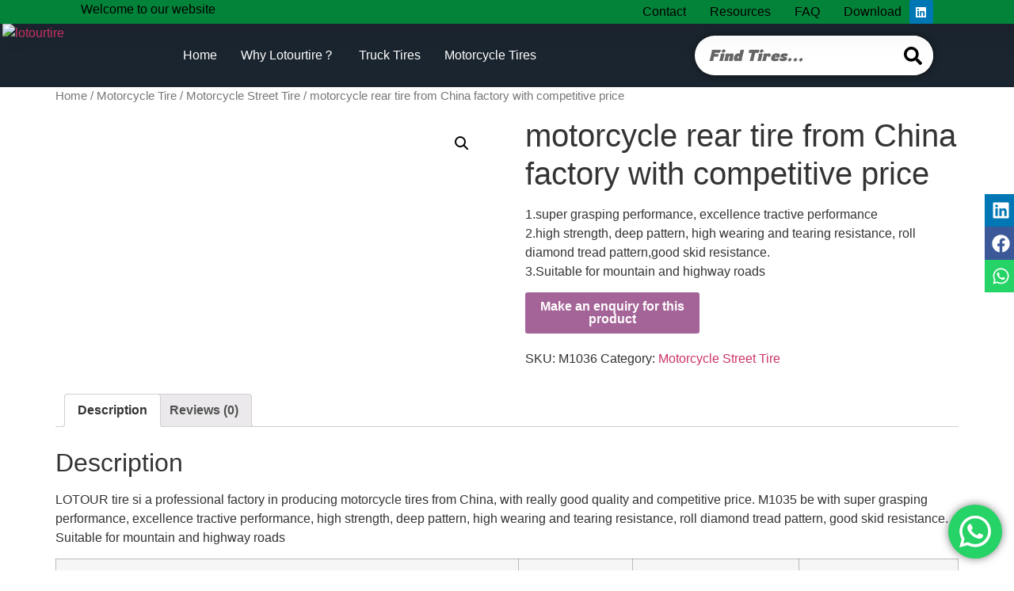

--- FILE ---
content_type: text/css
request_url: https://www.lotourtire.com/wp-content/uploads/elementor/css/post-1230.css?ver=1724291968
body_size: 1799
content:
.elementor-1230 .elementor-element.elementor-element-3eb514db{--display:flex;--min-height:0px;--flex-direction:row;--container-widget-width:calc( ( 1 - var( --container-widget-flex-grow ) ) * 100% );--container-widget-height:100%;--container-widget-flex-grow:1;--container-widget-align-self:stretch;--justify-content:space-between;--align-items:center;--gap:0px 0px;--background-transition:0.3s;box-shadow:15px 15px 30px 5px rgba(0, 0, 0, 0.04);--padding-block-start:0%;--padding-block-end:0%;--padding-inline-start:8%;--padding-inline-end:8%;--z-index:96;}.elementor-1230 .elementor-element.elementor-element-3eb514db:not(.elementor-motion-effects-element-type-background), .elementor-1230 .elementor-element.elementor-element-3eb514db > .elementor-motion-effects-container > .elementor-motion-effects-layer{background-color:var( --e-global-color-primary );}.elementor-1230 .elementor-element.elementor-element-3eb514db, .elementor-1230 .elementor-element.elementor-element-3eb514db::before{--border-transition:0.3s;}.elementor-1230 .elementor-element.elementor-element-2b6700ff .elementor-heading-title{color:var( --e-global-color-text );font-family:"Verdana", Sans-serif;font-size:16px;font-weight:300;text-transform:none;font-style:normal;text-decoration:none;line-height:1.5em;letter-spacing:0px;}.elementor-1230 .elementor-element.elementor-element-0f8654c .elementor-menu-toggle{margin-right:auto;background-color:#02010100;}.elementor-1230 .elementor-element.elementor-element-0f8654c .elementor-nav-menu .elementor-item{font-family:"Verdana", Sans-serif;font-size:16px;font-weight:300;text-transform:capitalize;font-style:normal;text-decoration:none;line-height:1em;letter-spacing:0px;}.elementor-1230 .elementor-element.elementor-element-0f8654c .elementor-nav-menu--main .elementor-item{color:var( --e-global-color-text );fill:var( --e-global-color-text );padding-left:0px;padding-right:0px;padding-top:5px;padding-bottom:5px;}.elementor-1230 .elementor-element.elementor-element-0f8654c .elementor-nav-menu--main .elementor-item:hover,
					.elementor-1230 .elementor-element.elementor-element-0f8654c .elementor-nav-menu--main .elementor-item.elementor-item-active,
					.elementor-1230 .elementor-element.elementor-element-0f8654c .elementor-nav-menu--main .elementor-item.highlighted,
					.elementor-1230 .elementor-element.elementor-element-0f8654c .elementor-nav-menu--main .elementor-item:focus{color:#324A6D;fill:#324A6D;}.elementor-1230 .elementor-element.elementor-element-0f8654c .elementor-nav-menu--main:not(.e--pointer-framed) .elementor-item:before,
					.elementor-1230 .elementor-element.elementor-element-0f8654c .elementor-nav-menu--main:not(.e--pointer-framed) .elementor-item:after{background-color:#324A6D;}.elementor-1230 .elementor-element.elementor-element-0f8654c .e--pointer-framed .elementor-item:before,
					.elementor-1230 .elementor-element.elementor-element-0f8654c .e--pointer-framed .elementor-item:after{border-color:#324A6D;}.elementor-1230 .elementor-element.elementor-element-0f8654c .elementor-nav-menu--main .elementor-item.elementor-item-active{color:#324A6D;}.elementor-1230 .elementor-element.elementor-element-0f8654c .elementor-nav-menu--main:not(.e--pointer-framed) .elementor-item.elementor-item-active:before,
					.elementor-1230 .elementor-element.elementor-element-0f8654c .elementor-nav-menu--main:not(.e--pointer-framed) .elementor-item.elementor-item-active:after{background-color:#324A6D;}.elementor-1230 .elementor-element.elementor-element-0f8654c .e--pointer-framed .elementor-item.elementor-item-active:before,
					.elementor-1230 .elementor-element.elementor-element-0f8654c .e--pointer-framed .elementor-item.elementor-item-active:after{border-color:#324A6D;}.elementor-1230 .elementor-element.elementor-element-0f8654c .e--pointer-framed .elementor-item:before{border-width:0px;}.elementor-1230 .elementor-element.elementor-element-0f8654c .e--pointer-framed.e--animation-draw .elementor-item:before{border-width:0 0 0px 0px;}.elementor-1230 .elementor-element.elementor-element-0f8654c .e--pointer-framed.e--animation-draw .elementor-item:after{border-width:0px 0px 0 0;}.elementor-1230 .elementor-element.elementor-element-0f8654c .e--pointer-framed.e--animation-corners .elementor-item:before{border-width:0px 0 0 0px;}.elementor-1230 .elementor-element.elementor-element-0f8654c .e--pointer-framed.e--animation-corners .elementor-item:after{border-width:0 0px 0px 0;}.elementor-1230 .elementor-element.elementor-element-0f8654c .e--pointer-underline .elementor-item:after,
					 .elementor-1230 .elementor-element.elementor-element-0f8654c .e--pointer-overline .elementor-item:before,
					 .elementor-1230 .elementor-element.elementor-element-0f8654c .e--pointer-double-line .elementor-item:before,
					 .elementor-1230 .elementor-element.elementor-element-0f8654c .e--pointer-double-line .elementor-item:after{height:0px;}.elementor-1230 .elementor-element.elementor-element-0f8654c{--e-nav-menu-horizontal-menu-item-margin:calc( 30px / 2 );}.elementor-1230 .elementor-element.elementor-element-0f8654c .elementor-nav-menu--main:not(.elementor-nav-menu--layout-horizontal) .elementor-nav-menu > li:not(:last-child){margin-bottom:30px;}.elementor-1230 .elementor-element.elementor-element-0f8654c .elementor-nav-menu--dropdown a, .elementor-1230 .elementor-element.elementor-element-0f8654c .elementor-menu-toggle{color:#1C244B;}.elementor-1230 .elementor-element.elementor-element-0f8654c .elementor-nav-menu--dropdown{background-color:#F3F5F8;}.elementor-1230 .elementor-element.elementor-element-0f8654c .elementor-nav-menu--dropdown a:hover,
					.elementor-1230 .elementor-element.elementor-element-0f8654c .elementor-nav-menu--dropdown a.elementor-item-active,
					.elementor-1230 .elementor-element.elementor-element-0f8654c .elementor-nav-menu--dropdown a.highlighted{background-color:#F9FAFD;}.elementor-1230 .elementor-element.elementor-element-0f8654c .elementor-nav-menu--dropdown a.elementor-item-active{background-color:#F9FAFD;}.elementor-1230 .elementor-element.elementor-element-0f8654c .elementor-nav-menu--dropdown .elementor-item, .elementor-1230 .elementor-element.elementor-element-0f8654c .elementor-nav-menu--dropdown  .elementor-sub-item{font-family:"Poppins", Sans-serif;font-size:16px;font-weight:400;text-transform:capitalize;font-style:normal;text-decoration:none;letter-spacing:0px;}.elementor-1230 .elementor-element.elementor-element-0f8654c div.elementor-menu-toggle{color:#467FF7;}.elementor-1230 .elementor-element.elementor-element-0f8654c div.elementor-menu-toggle svg{fill:#467FF7;}.elementor-1230 .elementor-element.elementor-element-0f8654c.elementor-element{--align-self:center;--flex-grow:1;--flex-shrink:0;}.elementor-1230 .elementor-element.elementor-element-3142eb6{--grid-template-columns:repeat(0, auto);--icon-size:15px;--grid-column-gap:0px;--grid-row-gap:5px;}.elementor-1230 .elementor-element.elementor-element-3142eb6 .elementor-widget-container{text-align:center;}.elementor-1230 .elementor-element.elementor-element-3142eb6 > .elementor-widget-container{padding:0px 0px 0px 10px;}.elementor-1230 .elementor-element.elementor-element-496cf5e4{--display:flex;--min-height:0px;--flex-direction:row;--container-widget-width:calc( ( 1 - var( --container-widget-flex-grow ) ) * 100% );--container-widget-height:100%;--container-widget-flex-grow:1;--container-widget-align-self:stretch;--justify-content:space-between;--align-items:center;--gap:0px 0px;--background-transition:0.3s;--padding-block-start:0%;--padding-block-end:0%;--padding-inline-start:8%;--padding-inline-end:08%;--z-index:95;}.elementor-1230 .elementor-element.elementor-element-496cf5e4:not(.elementor-motion-effects-element-type-background), .elementor-1230 .elementor-element.elementor-element-496cf5e4 > .elementor-motion-effects-container > .elementor-motion-effects-layer{background-color:#1B252F;}.elementor-1230 .elementor-element.elementor-element-496cf5e4, .elementor-1230 .elementor-element.elementor-element-496cf5e4::before{--border-transition:0.3s;}.elementor-1230 .elementor-element.elementor-element-6bf71617{text-align:left;width:var( --container-widget-width, 12% );max-width:12%;--container-widget-width:12%;--container-widget-flex-grow:0;}.elementor-1230 .elementor-element.elementor-element-6bf71617 img{width:100%;height:80px;object-fit:contain;}.elementor-1230 .elementor-element.elementor-element-6bf71617 > .elementor-widget-container{margin:0px 0px 0px -99px;padding:0px 0px 0px 0px;}.elementor-1230 .elementor-element.elementor-element-6bf71617.elementor-element{--order:-99999 /* order start hack */;--flex-grow:0;--flex-shrink:0;}.elementor-1230 .elementor-element.elementor-element-395d71b2 .elementor-menu-toggle{margin-left:auto;background-color:#02010100;}.elementor-1230 .elementor-element.elementor-element-395d71b2 .elementor-nav-menu .elementor-item{font-family:"Verdana", Sans-serif;font-size:16px;font-weight:400;text-transform:capitalize;font-style:normal;text-decoration:none;line-height:1em;letter-spacing:0px;}.elementor-1230 .elementor-element.elementor-element-395d71b2 .elementor-nav-menu--main .elementor-item{color:var( --e-global-color-1ca7a8e );fill:var( --e-global-color-1ca7a8e );padding-left:0px;padding-right:0px;padding-top:5px;padding-bottom:5px;}.elementor-1230 .elementor-element.elementor-element-395d71b2 .elementor-nav-menu--main .elementor-item:hover,
					.elementor-1230 .elementor-element.elementor-element-395d71b2 .elementor-nav-menu--main .elementor-item.elementor-item-active,
					.elementor-1230 .elementor-element.elementor-element-395d71b2 .elementor-nav-menu--main .elementor-item.highlighted,
					.elementor-1230 .elementor-element.elementor-element-395d71b2 .elementor-nav-menu--main .elementor-item:focus{color:var( --e-global-color-secondary );fill:var( --e-global-color-secondary );}.elementor-1230 .elementor-element.elementor-element-395d71b2 .elementor-nav-menu--main:not(.e--pointer-framed) .elementor-item:before,
					.elementor-1230 .elementor-element.elementor-element-395d71b2 .elementor-nav-menu--main:not(.e--pointer-framed) .elementor-item:after{background-color:var( --e-global-color-secondary );}.elementor-1230 .elementor-element.elementor-element-395d71b2 .e--pointer-framed .elementor-item:before,
					.elementor-1230 .elementor-element.elementor-element-395d71b2 .e--pointer-framed .elementor-item:after{border-color:var( --e-global-color-secondary );}.elementor-1230 .elementor-element.elementor-element-395d71b2 .elementor-nav-menu--main .elementor-item.elementor-item-active{color:var( --e-global-color-secondary );}.elementor-1230 .elementor-element.elementor-element-395d71b2 .elementor-nav-menu--main:not(.e--pointer-framed) .elementor-item.elementor-item-active:before,
					.elementor-1230 .elementor-element.elementor-element-395d71b2 .elementor-nav-menu--main:not(.e--pointer-framed) .elementor-item.elementor-item-active:after{background-color:var( --e-global-color-secondary );}.elementor-1230 .elementor-element.elementor-element-395d71b2 .e--pointer-framed .elementor-item.elementor-item-active:before,
					.elementor-1230 .elementor-element.elementor-element-395d71b2 .e--pointer-framed .elementor-item.elementor-item-active:after{border-color:var( --e-global-color-secondary );}.elementor-1230 .elementor-element.elementor-element-395d71b2 .e--pointer-framed .elementor-item:before{border-width:1px;}.elementor-1230 .elementor-element.elementor-element-395d71b2 .e--pointer-framed.e--animation-draw .elementor-item:before{border-width:0 0 1px 1px;}.elementor-1230 .elementor-element.elementor-element-395d71b2 .e--pointer-framed.e--animation-draw .elementor-item:after{border-width:1px 1px 0 0;}.elementor-1230 .elementor-element.elementor-element-395d71b2 .e--pointer-framed.e--animation-corners .elementor-item:before{border-width:1px 0 0 1px;}.elementor-1230 .elementor-element.elementor-element-395d71b2 .e--pointer-framed.e--animation-corners .elementor-item:after{border-width:0 1px 1px 0;}.elementor-1230 .elementor-element.elementor-element-395d71b2 .e--pointer-underline .elementor-item:after,
					 .elementor-1230 .elementor-element.elementor-element-395d71b2 .e--pointer-overline .elementor-item:before,
					 .elementor-1230 .elementor-element.elementor-element-395d71b2 .e--pointer-double-line .elementor-item:before,
					 .elementor-1230 .elementor-element.elementor-element-395d71b2 .e--pointer-double-line .elementor-item:after{height:1px;}.elementor-1230 .elementor-element.elementor-element-395d71b2{--e-nav-menu-horizontal-menu-item-margin:calc( 30px / 2 );}.elementor-1230 .elementor-element.elementor-element-395d71b2 .elementor-nav-menu--main:not(.elementor-nav-menu--layout-horizontal) .elementor-nav-menu > li:not(:last-child){margin-bottom:30px;}.elementor-1230 .elementor-element.elementor-element-395d71b2 .elementor-nav-menu--dropdown a, .elementor-1230 .elementor-element.elementor-element-395d71b2 .elementor-menu-toggle{color:var( --e-global-color-text );}.elementor-1230 .elementor-element.elementor-element-395d71b2 .elementor-nav-menu--dropdown a:hover,
					.elementor-1230 .elementor-element.elementor-element-395d71b2 .elementor-nav-menu--dropdown a.elementor-item-active,
					.elementor-1230 .elementor-element.elementor-element-395d71b2 .elementor-nav-menu--dropdown a.highlighted,
					.elementor-1230 .elementor-element.elementor-element-395d71b2 .elementor-menu-toggle:hover{color:var( --e-global-color-accent );}.elementor-1230 .elementor-element.elementor-element-395d71b2 .elementor-nav-menu--dropdown a.elementor-item-active{color:var( --e-global-color-accent );background-color:#F9FAFD;}.elementor-1230 .elementor-element.elementor-element-395d71b2 .elementor-nav-menu--dropdown .elementor-item, .elementor-1230 .elementor-element.elementor-element-395d71b2 .elementor-nav-menu--dropdown  .elementor-sub-item{font-family:"Poppins", Sans-serif;font-size:16px;font-weight:400;text-transform:capitalize;font-style:normal;text-decoration:none;letter-spacing:0px;}.elementor-1230 .elementor-element.elementor-element-395d71b2 div.elementor-menu-toggle{color:var( --e-global-color-secondary );}.elementor-1230 .elementor-element.elementor-element-395d71b2 div.elementor-menu-toggle svg{fill:var( --e-global-color-secondary );}.elementor-1230 .elementor-element.elementor-element-395d71b2 div.elementor-menu-toggle:hover{color:var( --e-global-color-secondary );}.elementor-1230 .elementor-element.elementor-element-395d71b2 div.elementor-menu-toggle:hover svg{fill:var( --e-global-color-secondary );}.elementor-1230 .elementor-element.elementor-element-395d71b2 .elementor-menu-toggle:hover{background-color:var( --e-global-color-secondary );}.elementor-1230 .elementor-element.elementor-element-395d71b2 > .elementor-widget-container{margin:0px 200px 0px 0px;}.elementor-1230 .elementor-element.elementor-element-395d71b2.elementor-element{--align-self:center;--flex-grow:1;--flex-shrink:0;}.elementor-1230 .elementor-element.elementor-element-db95c4a .elementor-search-form__container{min-height:50px;box-shadow:0px 0px 10px 0px rgba(0,0,0,0.5);}.elementor-1230 .elementor-element.elementor-element-db95c4a .elementor-search-form__submit{min-width:50px;--e-search-form-submit-text-color:var( --e-global-color-text );background-color:#FFFFFF;--e-search-form-submit-icon-size:23px;}body:not(.rtl) .elementor-1230 .elementor-element.elementor-element-db95c4a .elementor-search-form__icon{padding-left:calc(50px / 3);}body.rtl .elementor-1230 .elementor-element.elementor-element-db95c4a .elementor-search-form__icon{padding-right:calc(50px / 3);}.elementor-1230 .elementor-element.elementor-element-db95c4a .elementor-search-form__input, .elementor-1230 .elementor-element.elementor-element-db95c4a.elementor-search-form--button-type-text .elementor-search-form__submit{padding-left:calc(50px / 3);padding-right:calc(50px / 3);}.elementor-1230 .elementor-element.elementor-element-db95c4a input[type="search"].elementor-search-form__input{font-family:"Rowdies", Sans-serif;font-size:20px;font-weight:600;text-transform:capitalize;font-style:italic;line-height:2.3em;}.elementor-1230 .elementor-element.elementor-element-db95c4a .elementor-search-form__input,
					.elementor-1230 .elementor-element.elementor-element-db95c4a .elementor-search-form__icon,
					.elementor-1230 .elementor-element.elementor-element-db95c4a .elementor-lightbox .dialog-lightbox-close-button,
					.elementor-1230 .elementor-element.elementor-element-db95c4a .elementor-lightbox .dialog-lightbox-close-button:hover,
					.elementor-1230 .elementor-element.elementor-element-db95c4a.elementor-search-form--skin-full_screen input[type="search"].elementor-search-form__input{color:#000000;fill:#000000;}.elementor-1230 .elementor-element.elementor-element-db95c4a:not(.elementor-search-form--skin-full_screen) .elementor-search-form__container{background-color:#FFFFFF;border-width:0px 0px 0px 0px;border-radius:50px;}.elementor-1230 .elementor-element.elementor-element-db95c4a.elementor-search-form--skin-full_screen input[type="search"].elementor-search-form__input{background-color:#FFFFFF;border-width:0px 0px 0px 0px;border-radius:50px;}.elementor-1230 .elementor-element.elementor-element-db95c4a .elementor-search-form__submit:hover{--e-search-form-submit-text-color:var( --e-global-color-text );}.elementor-1230 .elementor-element.elementor-element-db95c4a .elementor-search-form__submit:focus{--e-search-form-submit-text-color:var( --e-global-color-text );}.elementor-1230 .elementor-element.elementor-element-db95c4a.elementor-element{--align-self:center;--order:99999 /* order end hack */;--flex-grow:0;--flex-shrink:1;}@media(min-width:768px){.elementor-1230 .elementor-element.elementor-element-496cf5e4{--width:100%;}}@media(max-width:1024px){.elementor-1230 .elementor-element.elementor-element-3eb514db{--padding-block-start:0%;--padding-block-end:0%;--padding-inline-start:5%;--padding-inline-end:5%;}.elementor-1230 .elementor-element.elementor-element-2b6700ff .elementor-heading-title{font-size:14px;}.elementor-1230 .elementor-element.elementor-element-0f8654c .elementor-nav-menu .elementor-item{font-size:14px;}.elementor-1230 .elementor-element.elementor-element-0f8654c .elementor-nav-menu--dropdown .elementor-item, .elementor-1230 .elementor-element.elementor-element-0f8654c .elementor-nav-menu--dropdown  .elementor-sub-item{font-size:14px;}.elementor-1230 .elementor-element.elementor-element-496cf5e4{--padding-block-start:0%;--padding-block-end:0%;--padding-inline-start:5%;--padding-inline-end:5%;}.elementor-1230 .elementor-element.elementor-element-395d71b2 .elementor-nav-menu .elementor-item{font-size:14px;}.elementor-1230 .elementor-element.elementor-element-395d71b2 .elementor-nav-menu--dropdown .elementor-item, .elementor-1230 .elementor-element.elementor-element-395d71b2 .elementor-nav-menu--dropdown  .elementor-sub-item{font-size:14px;}}@media(max-width:767px){.elementor-1230 .elementor-element.elementor-element-3eb514db{--min-height:50px;--flex-direction:column;--container-widget-width:100%;--container-widget-height:initial;--container-widget-flex-grow:0;--container-widget-align-self:initial;--justify-content:center;}.elementor-1230 .elementor-element.elementor-element-2b6700ff{text-align:center;}.elementor-1230 .elementor-element.elementor-element-0f8654c .elementor-nav-menu--dropdown a{padding-top:14px;padding-bottom:14px;}.elementor-1230 .elementor-element.elementor-element-0f8654c .elementor-nav-menu--main > .elementor-nav-menu > li > .elementor-nav-menu--dropdown, .elementor-1230 .elementor-element.elementor-element-0f8654c .elementor-nav-menu__container.elementor-nav-menu--dropdown{margin-top:15px !important;}.elementor-1230 .elementor-element.elementor-element-0f8654c{--nav-menu-icon-size:20px;}.elementor-1230 .elementor-element.elementor-element-496cf5e4{--min-height:50px;}.elementor-1230 .elementor-element.elementor-element-395d71b2 .elementor-nav-menu--dropdown a{padding-top:14px;padding-bottom:14px;}.elementor-1230 .elementor-element.elementor-element-395d71b2 .elementor-nav-menu--main > .elementor-nav-menu > li > .elementor-nav-menu--dropdown, .elementor-1230 .elementor-element.elementor-element-395d71b2 .elementor-nav-menu__container.elementor-nav-menu--dropdown{margin-top:15px !important;}.elementor-1230 .elementor-element.elementor-element-395d71b2{--nav-menu-icon-size:20px;}}